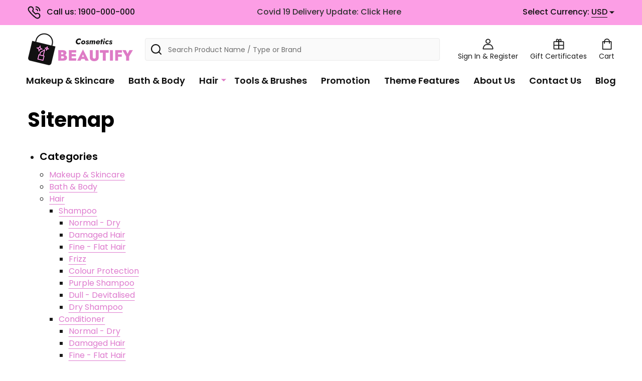

--- FILE ---
content_type: text/html; charset=UTF-8
request_url: https://beautify-cosmetics-demo.mybigcommerce.com/sitemap/categories
body_size: 11914
content:

<!DOCTYPE html>
<html class="no-js" lang="en">
        <head>
        <title>Sitemap - Categories - Beautify Cosmetics</title>
        <link rel="dns-prefetch preconnect" href="https://cdn11.bigcommerce.com/s-3gri24oh2r" crossorigin><link rel="dns-prefetch preconnect" href="https://fonts.googleapis.com/" crossorigin><link rel="dns-prefetch preconnect" href="https://fonts.gstatic.com/" crossorigin>
        <meta name='platform' content='bigcommerce.stencil' />
        
         

        <link href="https://cdn11.bigcommerce.com/r-eb1acd4712f55bb9342ee2ea8f1960d99c4d142b/img/bc_favicon.ico" rel="shortcut icon">
        <meta name="viewport" content="width=device-width, initial-scale=1">

        <script nonce="">
            document.documentElement.className = document.documentElement.className.replace('no-js', 'js');
        </script>

        <script nonce="">
    function browserSupportsAllFeatures() {
        return window.Promise
            && window.fetch
            && window.URL
            && window.URLSearchParams
            && window.WeakMap
            // object-fit support
            && ('objectFit' in document.documentElement.style);
    }

    function loadScript(src) {
        var js = document.createElement('script');
        js.nonce = '';
        js.src = src;
        js.onerror = function () {
            console.error('Failed to load polyfill script ' + src);
        };
        document.head.appendChild(js);
    }

    if (!browserSupportsAllFeatures()) {
        loadScript('https://cdn11.bigcommerce.com/s-3gri24oh2r/stencil/ebea9c90-bca9-013d-06d6-62d41684522d/dist/theme-bundle.polyfills.js');
    }
</script>
<!-- preload polyfill -->
<script nonce="">!function(n){"use strict";n.loadCSS||(n.loadCSS=function(){});var o=loadCSS.relpreload={};if(o.support=function(){var e;try{e=n.document.createElement("link").relList.supports("preload")}catch(t){e=!1}return function(){return e}}(),o.bindMediaToggle=function(t){var e=t.media||"all";function a(){t.addEventListener?t.removeEventListener("load",a):t.attachEvent&&t.detachEvent("onload",a),t.setAttribute("onload",null),t.media=e}t.addEventListener?t.addEventListener("load",a):t.attachEvent&&t.attachEvent("onload",a),setTimeout(function(){t.rel="stylesheet",t.media="only x"}),setTimeout(a,3e3)},o.poly=function(){if(!o.support())for(var t=n.document.getElementsByTagName("link"),e=0;e<t.length;e++){var a=t[e];"preload"!==a.rel||"style"!==a.getAttribute("as")||a.getAttribute("data-loadcss")||(a.setAttribute("data-loadcss",!0),o.bindMediaToggle(a))}},!o.support()){o.poly();var t=n.setInterval(o.poly,500);n.addEventListener?n.addEventListener("load",function(){o.poly(),n.clearInterval(t)}):n.attachEvent&&n.attachEvent("onload",function(){o.poly(),n.clearInterval(t)})}"undefined"!=typeof exports?exports.loadCSS=loadCSS:n.loadCSS=loadCSS}("undefined"!=typeof global?global:this);</script>
        <script nonce="">window.consentManagerTranslations = `{"locale":"en","locales":{"consent_manager.data_collection_warning":"en","consent_manager.accept_all_cookies":"en","consent_manager.gdpr_settings":"en","consent_manager.data_collection_preferences":"en","consent_manager.manage_data_collection_preferences":"en","consent_manager.use_data_by_cookies":"en","consent_manager.data_categories_table":"en","consent_manager.allow":"en","consent_manager.accept":"en","consent_manager.deny":"en","consent_manager.dismiss":"en","consent_manager.reject_all":"en","consent_manager.category":"en","consent_manager.purpose":"en","consent_manager.functional_category":"en","consent_manager.functional_purpose":"en","consent_manager.analytics_category":"en","consent_manager.analytics_purpose":"en","consent_manager.targeting_category":"en","consent_manager.advertising_category":"en","consent_manager.advertising_purpose":"en","consent_manager.essential_category":"en","consent_manager.esential_purpose":"en","consent_manager.yes":"en","consent_manager.no":"en","consent_manager.not_available":"en","consent_manager.cancel":"en","consent_manager.save":"en","consent_manager.back_to_preferences":"en","consent_manager.close_without_changes":"en","consent_manager.unsaved_changes":"en","consent_manager.by_using":"en","consent_manager.agree_on_data_collection":"en","consent_manager.change_preferences":"en","consent_manager.cancel_dialog_title":"en","consent_manager.privacy_policy":"en","consent_manager.allow_category_tracking":"en","consent_manager.disallow_category_tracking":"en"},"translations":{"consent_manager.data_collection_warning":"We use cookies (and other similar technologies) to collect data to improve your shopping experience.","consent_manager.accept_all_cookies":"Accept All Cookies","consent_manager.gdpr_settings":"Settings","consent_manager.data_collection_preferences":"Website Data Collection Preferences","consent_manager.manage_data_collection_preferences":"Manage Website Data Collection Preferences","consent_manager.use_data_by_cookies":" uses data collected by cookies and JavaScript libraries to improve your shopping experience.","consent_manager.data_categories_table":"The table below outlines how we use this data by category. To opt out of a category of data collection, select 'No' and save your preferences.","consent_manager.allow":"Allow","consent_manager.accept":"Accept","consent_manager.deny":"Deny","consent_manager.dismiss":"Dismiss","consent_manager.reject_all":"Reject all","consent_manager.category":"Category","consent_manager.purpose":"Purpose","consent_manager.functional_category":"Functional","consent_manager.functional_purpose":"Enables enhanced functionality, such as videos and live chat. If you do not allow these, then some or all of these functions may not work properly.","consent_manager.analytics_category":"Analytics","consent_manager.analytics_purpose":"Provide statistical information on site usage, e.g., web analytics so we can improve this website over time.","consent_manager.targeting_category":"Targeting","consent_manager.advertising_category":"Advertising","consent_manager.advertising_purpose":"Used to create profiles or personalize content to enhance your shopping experience.","consent_manager.essential_category":"Essential","consent_manager.esential_purpose":"Essential for the site and any requested services to work, but do not perform any additional or secondary function.","consent_manager.yes":"Yes","consent_manager.no":"No","consent_manager.not_available":"N/A","consent_manager.cancel":"Cancel","consent_manager.save":"Save","consent_manager.back_to_preferences":"Back to Preferences","consent_manager.close_without_changes":"You have unsaved changes to your data collection preferences. Are you sure you want to close without saving?","consent_manager.unsaved_changes":"You have unsaved changes","consent_manager.by_using":"By using our website, you're agreeing to our","consent_manager.agree_on_data_collection":"By using our website, you're agreeing to the collection of data as described in our ","consent_manager.change_preferences":"You can change your preferences at any time","consent_manager.cancel_dialog_title":"Are you sure you want to cancel?","consent_manager.privacy_policy":"Privacy Policy","consent_manager.allow_category_tracking":"Allow [CATEGORY_NAME] tracking","consent_manager.disallow_category_tracking":"Disallow [CATEGORY_NAME] tracking"}}`;</script>

        <script nonce="">
            window.lazySizesConfig = window.lazySizesConfig || {};
            window.lazySizesConfig.loadMode = 1;
        </script>
        <script async src="https://cdn11.bigcommerce.com/s-3gri24oh2r/stencil/ebea9c90-bca9-013d-06d6-62d41684522d/dist/theme-bundle.head_async.js" nonce=""></script>

            <link href="https://fonts.googleapis.com/css?family=Poppins:600,500,400,700&display=block" rel="stylesheet">
            <script async src="https://cdn11.bigcommerce.com/s-3gri24oh2r/stencil/ebea9c90-bca9-013d-06d6-62d41684522d/dist/theme-bundle.font.js" nonce=""></script>
            <link data-stencil-stylesheet href="https://cdn11.bigcommerce.com/s-3gri24oh2r/stencil/ebea9c90-bca9-013d-06d6-62d41684522d/css/theme-790bfd70-2c89-013e-483c-6ad2d6a68903.css" rel="stylesheet">
            
<script type="text/javascript" src="https://checkout-sdk.bigcommerce.com/v1/loader.js" defer></script>
<script type="text/javascript">
var BCData = {};
</script>

<script nonce="">
(function () {
    var xmlHttp = new XMLHttpRequest();

    xmlHttp.open('POST', 'https://bes.gcp.data.bigcommerce.com/nobot');
    xmlHttp.setRequestHeader('Content-Type', 'application/json');
    xmlHttp.send('{"store_id":"1000892363","timezone_offset":"-5.0","timestamp":"2026-01-22T17:58:30.99076500Z","visit_id":"ebdbb0e4-ff1c-4d69-a109-32046477cd24","channel_id":1}');
})();
</script>

        


        
        
        
            
            
            
            
            
            
            
            
            
            
            
            
        
        <!-- snippet location htmlhead -->

         
    </head>
    <body class="csscolumns supermarket-layout--default
        supermarket-style--
        
        supermarket-pageType--sitemap
        supermarket-page--pages-sitemap
        
        
        
        
        
        
        " id="topOfPage">

        <!-- snippet location header -->

        <svg data-src="https://cdn11.bigcommerce.com/s-3gri24oh2r/stencil/ebea9c90-bca9-013d-06d6-62d41684522d/img/icon-sprite.svg" class="icons-svg-sprite"></svg>

        <header class="header" role="banner"  data-sticky-header>

    <div class="beautify__topHeader">
        <div class="container">
            <div class="_contact">
                    <a href="tel:1900-000-000"><svg class="icon"><use xlink:href="#icon-phone"></use></svg>Call us: 1900-000-000</a>
            </div>
            <div class="_announce">
                <div data-content-region="header_top_announcement--global"><div data-layout-id="696376fd-52f1-457a-9ca0-81abbd6a8194">       <div data-sub-layout-container="07c486d4-fc04-4827-8432-9b0469de7ac9" data-layout-name="Layout">
    <style data-container-styling="07c486d4-fc04-4827-8432-9b0469de7ac9">
        [data-sub-layout-container="07c486d4-fc04-4827-8432-9b0469de7ac9"] {
            box-sizing: border-box;
            display: flex;
            flex-wrap: wrap;
            z-index: 0;
            position: relative;
            padding-top: 0px;
            padding-right: 0px;
            padding-bottom: 0px;
            padding-left: 0px;
            margin-top: 0px;
            margin-right: 0px;
            margin-bottom: 0px;
            margin-left: 0px;
            border-width: px;
            border-style: ;
            border-color: ;
        }

        [data-sub-layout-container="07c486d4-fc04-4827-8432-9b0469de7ac9"]:after {
            display: block;
            position: absolute;
            top: 0;
            left: 0;
            bottom: 0;
            right: 0;
            background-size: cover;
            z-index: ;
        }
    </style>

    <div data-sub-layout="3eb516a5-7d94-4e65-8a23-7b3726b409c7">
        <style data-column-styling="3eb516a5-7d94-4e65-8a23-7b3726b409c7">
            [data-sub-layout="3eb516a5-7d94-4e65-8a23-7b3726b409c7"] {
                display: flex;
                flex-direction: column;
                box-sizing: border-box;
                flex-basis: 100%;
                max-width: 100%;
                z-index: 0;
                position: relative;
                padding-top: 0px;
                padding-right: 0px;
                padding-bottom: 0px;
                padding-left: 0px;
                margin-top: 0px;
                margin-right: 0px;
                margin-bottom: 0px;
                margin-left: 0px;
                border-width: px;
                border-style: ;
                border-color: ;
                justify-content: center;
            }
            [data-sub-layout="3eb516a5-7d94-4e65-8a23-7b3726b409c7"]:after {
                display: block;
                position: absolute;
                top: 0;
                left: 0;
                bottom: 0;
                right: 0;
                background-size: cover;
                z-index: ;
            }
            @media only screen and (max-width: 700px) {
                [data-sub-layout="3eb516a5-7d94-4e65-8a23-7b3726b409c7"] {
                    flex-basis: 100%;
                    max-width: 100%;
                }
            }
        </style>
        <div data-widget-id="b0bc11d1-9dbd-41d0-9a0a-302c158b0b30" data-placement-id="be94ab9c-dc2c-4be2-84e9-6aad6737c51f" data-placement-status="ACTIVE"><style>
    .sd-simple-text-b0bc11d1-9dbd-41d0-9a0a-302c158b0b30 {
      padding-top: 0px;
      padding-right: 0px;
      padding-bottom: 0px;
      padding-left: 0px;

      margin-top: 0px;
      margin-right: 0px;
      margin-bottom: 0px;
      margin-left: 0px;

    }

    .sd-simple-text-b0bc11d1-9dbd-41d0-9a0a-302c158b0b30 * {
      margin: 0;
      padding: 0;

        color: #333333;
        font-family: inherit;
        font-weight: 500;
        font-size: 16px;
        min-height: 16px;

    }

    .sd-simple-text-b0bc11d1-9dbd-41d0-9a0a-302c158b0b30 {
        text-align: center;
    }

    #sd-simple-text-editable-b0bc11d1-9dbd-41d0-9a0a-302c158b0b30 {
      min-width: 14px;
      line-height: 1.5;
      display: inline-block;
    }

    #sd-simple-text-editable-b0bc11d1-9dbd-41d0-9a0a-302c158b0b30[data-edit-mode="true"]:hover,
    #sd-simple-text-editable-b0bc11d1-9dbd-41d0-9a0a-302c158b0b30[data-edit-mode="true"]:active,
    #sd-simple-text-editable-b0bc11d1-9dbd-41d0-9a0a-302c158b0b30[data-edit-mode="true"]:focus {
      outline: 1px dashed #3C64F4;
    }

    #sd-simple-text-editable-b0bc11d1-9dbd-41d0-9a0a-302c158b0b30 strong,
    #sd-simple-text-editable-b0bc11d1-9dbd-41d0-9a0a-302c158b0b30 strong * {
      font-weight: bold;
    }

    #sd-simple-text-editable-b0bc11d1-9dbd-41d0-9a0a-302c158b0b30 a {
      color: inherit;
    }

    @supports (color: color-mix(in srgb, #000 50%, #fff 50%)) {
      #sd-simple-text-editable-b0bc11d1-9dbd-41d0-9a0a-302c158b0b30 a:hover,
      #sd-simple-text-editable-b0bc11d1-9dbd-41d0-9a0a-302c158b0b30 a:active,
      #sd-simple-text-editable-b0bc11d1-9dbd-41d0-9a0a-302c158b0b30 a:focus {
        color: color-mix(in srgb, currentColor 68%, white 32%);
      }
    }

    @supports not (color: color-mix(in srgb, #000 50%, #fff 50%)) {
      #sd-simple-text-editable-b0bc11d1-9dbd-41d0-9a0a-302c158b0b30 a:hover,
      #sd-simple-text-editable-b0bc11d1-9dbd-41d0-9a0a-302c158b0b30 a:active,
      #sd-simple-text-editable-b0bc11d1-9dbd-41d0-9a0a-302c158b0b30 a:focus {
        filter: brightness(2);
      }
    }
</style>

<div class="sd-simple-text-b0bc11d1-9dbd-41d0-9a0a-302c158b0b30 ">
  <div id="sd-simple-text-editable-b0bc11d1-9dbd-41d0-9a0a-302c158b0b30" data-edit-mode="">
    Covid 19 Delivery Update: <a href="#">Click Here</a>
  </div>
</div>

</div>
    </div>
</div>

</div></div>
            </div>
            <div class="_user">
                    <div class="_currency">
                        <a href="#" data-dropdown="topHeader-currency" aria-controls="topHeader-currency" aria-expanded="false">
                            <span class='_label'>Select Currency:&nbsp;</span><span class='_value'>USD</span> <svg class="icon"><use xlink:href="#icon-caret-down"></use></svg>
                        </a>
                        <div class="dropdown-menu" id="topHeader-currency" data-dropdown-content aria-hidden="true" tabindex="-1">
                            <ul>
                                <li>
                                    <a href="https://beautify-cosmetics-demo.mybigcommerce.com/sitemap/categories?setCurrencyId=1">
                                            <strong>US Dollar (USD)</strong>
                                    </a>
                                </li>
                                <li>
                                    <a href="https://beautify-cosmetics-demo.mybigcommerce.com/sitemap/categories?setCurrencyId=2">
                                            Euro (EUR)
                                    </a>
                                </li>
                                <li>
                                    <a href="https://beautify-cosmetics-demo.mybigcommerce.com/sitemap/categories?setCurrencyId=3">
                                            Vietnamese Dong (VND)
                                    </a>
                                </li>
                                <li>
                                    <a href="https://beautify-cosmetics-demo.mybigcommerce.com/sitemap/categories?setCurrencyId=4">
                                            British Pound (GBP)
                                    </a>
                                </li>
                            </ul>
                        </div>
                    </div>
            </div>
        </div>
    </div>
    <div class="beautify__mainHeader _hasImg _left">
        <div class="container">
                <div class="header-logo _isImg">
                    <a href="https://beautify-cosmetics-demo.mybigcommerce.com/" data-instantload='{"page":"home"}'>
            <div class="header-logo-image-container">
                <img class="header-logo-image" src="https://cdn11.bigcommerce.com/s-3gri24oh2r/images/stencil/210x65/beautify-cosmetic-logo_1611027738__61286.original.png" srcset="https://cdn11.bigcommerce.com/s-3gri24oh2r/images/stencil/210x65/beautify-cosmetic-logo_1611027738__61286.original.png 1x, https://cdn11.bigcommerce.com/s-3gri24oh2r/images/stencil/420w/beautify-cosmetic-logo_1611027738__61286.original.png 2x" alt="Beautify Fascinating Demo" title="Beautify Fascinating Demo">
            </div>
</a>
                </div>

            <ul class="navUser-section">
                <li class="navUser-item navUser-item--phone">
                    <a class="navUser-action" href="tel:1900-000-000" title="Call us: 1900-000-000">
                        <svg class="icon"><use xlink:href="#icon-phone" /></svg>
                        <span class="_label">Call us: 1900-000-000</span>
                    </a>
                </li>

                <li class="navUser-item navUser-item--account">
                        <a class="navUser-action" href="/login.php" title="Sign In&amp; Register">
                            <svg class="icon"><use xlink:href="#icon-account" /></svg>
                            <span class="_label">
                                Sign In
                                    &amp; Register
                            </span>
                        </a>
                </li>
            
            
                <li class="navUser-item navUser-item--compare">
                    <a class="navUser-action navUser-action--compare" href="/compare" title="Compare" data-compare-nav>
                        <svg class="icon"><use xlink:href="#icon-compare" /></svg>
                        <span class="_label">Compare <span class="countPill countPill--positive countPill--alt"></span></span>
                        
                    </a>
                </li>
                
                    <li class="navUser-item navUser-item--giftCert">
                        <a class="navUser-action navUser-action--giftCert" href="/giftcertificates.php" title="Gift Certificates">
                            <svg class="icon"><use xlink:href="#icon-gift" /></svg>
                            <span class="_label">Gift Certificates</span>
                        </a>
                    </li>

                <li class="navUser-item navUser-item--recentlyViewed">
                    <a class="navUser-action navUser-action--recentlyViewed" href="#recently-viewed" data-dropdown="recently-viewed-dropdown" data-options="align:right" title="Recently Viewed" style="display:none">
                        <svg class="icon"><use xlink:href="#icon-recent-list" /></svg>
                        <span class="_label">Recently Viewed</span>
                    </a>
                    <div class="dropdown-menu" id="recently-viewed-dropdown" data-dropdown-content aria-hidden="true"></div>
                </li>
            
                <li class="navUser-item navUser-item--cart">
                    <a
                        class="navUser-action navUser-action--cart"
                        data-cart-preview
                        data-dropdown="cart-preview-dropdown"
                        data-options="align:right"
                        href="/cart.php"
                        title="Cart">
                        <svg class="icon"><use xlink:href="#icon-cart" /></svg>
                        <span class="_label">Cart</span> <span class="countPill cart-quantity"></span>
                    </a>
                    <div class="dropdown-menu" id="cart-preview-dropdown" data-dropdown-content aria-hidden="true"></div>
                </li>
            </ul>

            <div class="_searchBar">
                <a href="#" class="mobileMenu-toggle" data-mobile-menu-toggle="menu">
                    <span class="mobileMenu-toggleIcon"><span class="_icon"></span></span>
                    <span class="_label">Menu</span>
                </a>
                <div class="beautify__quickSearch is-open" data-prevent-quick-search-close>
    <!-- snippet location forms_search -->
    <form class="form" action="/search.php">
        <fieldset class="form-fieldset">
            <div class="form-field">
                <label class="is-srOnly" for="search_query">Search</label>
                <div class="form-prefixPostfix">
                    <input class="form-input" data-search-quick name="search_query" id="search_query" data-error-message="Search field cannot be empty." placeholder="Search Product Name / Type or Brand" autocomplete="off">
                    <button type="button" class="button _close" data-quick-search-close><svg class="icon"><use xlink:href="#icon-close"></use></svg><span class="sr-only">Close</span></button>
                    <svg class="icon _searchIcon"><use xlink:href="#icon-bs-search"></use></svg>
                </div>
            </div>
        </fieldset>
    </form>
</div>
            </div>

        </div>
    </div>

    <div class="navPages-container-overlay"></div>
    <div class="navPages-container" id="menu" data-menu>
        <div class="navPages-container-header">
            <span class="_heading">Menu</span>
            <a href="#" class="mobileMenu-toggle" data-mobile-menu-toggle="menu" title="Close"><span class="mobileMenu-toggleIcon"><span class="_icon"></span></span></a>
        </div>
        <div class="container" id="bf-fix-menu-mobile">
            <nav class="navPages">

        <ul class="beautify__welcome">
            <li class="_item">
                <a class="_action" href="/login.php">Sign In</a>
                    <a class="_action" href="/login.php?action=create_account">Register</a>
            </li>
        </ul>


    <ul class="navPages-list">
                    <li class="navPages-item">
                        <a class="navPages-action" href="https://beautify-cosmetics-demo.mybigcommerce.com/makeup-skincare/" data-instantload >Makeup &amp; Skincare</a>
                    </li>
                    <li class="navPages-item">
                        <a class="navPages-action" href="https://beautify-cosmetics-demo.mybigcommerce.com/bath-body/" data-instantload >Bath &amp; Body</a>
                    </li>
                    <li class="navPages-item">
                        <a class="navPages-action-toggle" href="#"
    data-collapsible="navPages-93">
    <span class="_more">More <svg class="icon"><use xlink:href="#icon-add"></use></svg></span>
    <span class="_less">Less <svg class="icon"><use xlink:href="#icon-remove"></use></svg></span>
</a>
<a class="navPages-action has-subMenu " href="https://beautify-cosmetics-demo.mybigcommerce.com/hair/"
    href="https://beautify-cosmetics-demo.mybigcommerce.com/hair/"
    data-instantload
    
>Hair</a>
<a class="navPages-action-toggle-desktop" href="#" data-collapsible="navPages-93" title="More"><svg class="icon"><use xlink:href="#icon-caret-down"></use></svg></a>
<div class="navPage-subMenu
    " id="navPages-93">
    <ul class="navPage-subMenu-list">
            <!-- 0 -->
            <li class="navPage-subMenu-item">
                    <a class="navPages-action-toggle" href="#"
                        data-collapsible="navPages-94">
                        <span class="_more">More <svg class="icon"><use xlink:href="#icon-add"></use></svg></span>
                        <span class="_less">Less <svg class="icon"><use xlink:href="#icon-remove"></use></svg></span>
                    </a>
                    <a
                        class="navPage-subMenu-action has-subMenu"
                        href="https://beautify-cosmetics-demo.mybigcommerce.com/hair/shampoo/"
                        data-instantload
                        
                    >Shampoo</a>
                    <a class="navPages-action-toggle-desktop" href="#" data-collapsible="navPages-94" title="More"><svg class="icon"><use xlink:href="#icon-caret-down"></use></svg></a>
                    <ul class="navPage-childList" id="navPages-94">
                            <!-- 1 -->
                            <li class="navPage-childList-item">
                                    <a class="navPage-childList-action" data-instantload href="https://beautify-cosmetics-demo.mybigcommerce.com/hair/shampoo/normal-dry/" >Normal - Dry</a>
                            </li>
                            <!-- 2 -->
                            <li class="navPage-childList-item">
                                    <a class="navPage-childList-action" data-instantload href="https://beautify-cosmetics-demo.mybigcommerce.com/hair/shampoo/damaged-hair/" >Damaged Hair</a>
                            </li>
                            <!-- 3 -->
                            <li class="navPage-childList-item">
                                    <a class="navPage-childList-action" data-instantload href="https://beautify-cosmetics-demo.mybigcommerce.com/hair/shampoo/fine-flat-hair/" >Fine - Flat Hair</a>
                            </li>
                            <!-- 4 -->
                            <li class="navPage-childList-item">
                                    <a class="navPage-childList-action" data-instantload href="https://beautify-cosmetics-demo.mybigcommerce.com/hair/shampoo/frizz/" >Frizz</a>
                            </li>
                            <!-- 5 -->
                            <li class="navPage-childList-item">
                                    <a class="navPage-childList-action" data-instantload href="https://beautify-cosmetics-demo.mybigcommerce.com/hair/shampoo/colour-protection/" >Colour Protection</a>
                            </li>
                            <!-- 6 -->
                            <li class="navPage-childList-item">
                                    <a class="navPage-childList-action" data-instantload href="https://beautify-cosmetics-demo.mybigcommerce.com/hair/shampoo/purple-shampoo/" >Purple Shampoo</a>
                            </li>
                            <!-- 7 -->
                            <li class="navPage-childList-item">
                                    <a class="navPage-childList-action" data-instantload href="https://beautify-cosmetics-demo.mybigcommerce.com/hair/shampoo/dull-devitalised/" >Dull - Devitalised</a>
                            </li>
                            <!-- 8 -->
                            <li class="navPage-childList-item">
                                    <a class="navPage-childList-action" data-instantload href="https://beautify-cosmetics-demo.mybigcommerce.com/hair/shampoo/dry-shampoo/" >Dry Shampoo</a>
                            </li>
                    </ul>
            </li>
            <!-- 9 -->
            <li class="navPage-subMenu-item">
                    <a class="navPages-action-toggle" href="#"
                        data-collapsible="navPages-103">
                        <span class="_more">More <svg class="icon"><use xlink:href="#icon-add"></use></svg></span>
                        <span class="_less">Less <svg class="icon"><use xlink:href="#icon-remove"></use></svg></span>
                    </a>
                    <a
                        class="navPage-subMenu-action has-subMenu"
                        href="https://beautify-cosmetics-demo.mybigcommerce.com/hair/conditioner/"
                        data-instantload
                        
                    >Conditioner</a>
                    <a class="navPages-action-toggle-desktop" href="#" data-collapsible="navPages-103" title="More"><svg class="icon"><use xlink:href="#icon-caret-down"></use></svg></a>
                    <ul class="navPage-childList" id="navPages-103">
                            <!-- 10 -->
                            <li class="navPage-childList-item">
                                    <a class="navPage-childList-action" data-instantload href="https://beautify-cosmetics-demo.mybigcommerce.com/hair/conditioner/normal-dry/" >Normal - Dry</a>
                            </li>
                            <!-- 11 -->
                            <li class="navPage-childList-item">
                                    <a class="navPage-childList-action" data-instantload href="https://beautify-cosmetics-demo.mybigcommerce.com/hair/conditioner/damaged-hair/" >Damaged Hair</a>
                            </li>
                            <!-- 12 -->
                            <li class="navPage-childList-item">
                                    <a class="navPage-childList-action" data-instantload href="https://beautify-cosmetics-demo.mybigcommerce.com/hair/conditioner/fine-flat-hair/" >Fine - Flat Hair</a>
                            </li>
                            <!-- 13 -->
                            <li class="navPage-childList-item">
                                    <a class="navPage-childList-action" data-instantload href="https://beautify-cosmetics-demo.mybigcommerce.com/hair/conditioner/frizz/" >Frizz</a>
                            </li>
                            <!-- 14 -->
                            <li class="navPage-childList-item">
                                    <a class="navPage-childList-action" data-instantload href="https://beautify-cosmetics-demo.mybigcommerce.com/hair/conditioner/colour-protection/" >Colour Protection</a>
                            </li>
                            <!-- 15 -->
                            <li class="navPage-childList-item">
                                    <a class="navPage-childList-action" data-instantload href="https://beautify-cosmetics-demo.mybigcommerce.com/hair/conditioner/dull-devitalised/" >Dull - Devitalised</a>
                            </li>
                    </ul>
            </li>
            <!-- 16 -->
            <li class="navPage-subMenu-item">
                    <a class="navPages-action-toggle" href="#"
                        data-collapsible="navPages-110">
                        <span class="_more">More <svg class="icon"><use xlink:href="#icon-add"></use></svg></span>
                        <span class="_less">Less <svg class="icon"><use xlink:href="#icon-remove"></use></svg></span>
                    </a>
                    <a
                        class="navPage-subMenu-action has-subMenu"
                        href="https://beautify-cosmetics-demo.mybigcommerce.com/hair/masks/"
                        data-instantload
                        
                    >Masks</a>
                    <a class="navPages-action-toggle-desktop" href="#" data-collapsible="navPages-110" title="More"><svg class="icon"><use xlink:href="#icon-caret-down"></use></svg></a>
                    <ul class="navPage-childList" id="navPages-110">
                            <!-- 17 -->
                            <li class="navPage-childList-item">
                                    <a class="navPage-childList-action" data-instantload href="https://beautify-cosmetics-demo.mybigcommerce.com/hair/masks/normal-dry/" >Normal - Dry</a>
                            </li>
                            <!-- 18 -->
                            <li class="navPage-childList-item">
                                    <a class="navPage-childList-action" data-instantload href="https://beautify-cosmetics-demo.mybigcommerce.com/hair/masks/damaged-hair/" >Damaged Hair</a>
                            </li>
                            <!-- 19 -->
                            <li class="navPage-childList-item">
                                    <a class="navPage-childList-action" data-instantload href="https://beautify-cosmetics-demo.mybigcommerce.com/hair/masks/fine-flat-hair/" >Fine - Flat Hair</a>
                            </li>
                            <!-- 20 -->
                            <li class="navPage-childList-item">
                                    <a class="navPage-childList-action" data-instantload href="https://beautify-cosmetics-demo.mybigcommerce.com/hair/masks/frizz/" >Frizz</a>
                            </li>
                            <!-- 21 -->
                            <li class="navPage-childList-item">
                                    <a class="navPage-childList-action" data-instantload href="https://beautify-cosmetics-demo.mybigcommerce.com/hair/masks/colour-protection/" >Colour Protection</a>
                            </li>
                    </ul>
            </li>
            <!-- 22 -->
            <li class="navPage-subMenu-item">
                    <a class="navPage-subMenu-action" href="https://beautify-cosmetics-demo.mybigcommerce.com/hair/gift-sets-supersizes/" data-instantload >Gift Sets &amp; Supersizes</a>
            </li>
            <!-- 23 -->
            <li class="navPage-subMenu-item">
                    <a class="navPage-subMenu-action" href="https://beautify-cosmetics-demo.mybigcommerce.com/hair/treatments/" data-instantload >Treatments</a>
            </li>
            <!-- 24 -->
            <li class="navPage-subMenu-item">
                    <a class="navPage-subMenu-action" href="https://beautify-cosmetics-demo.mybigcommerce.com/hair/hair-oils-serums/" data-instantload >Hair Oils &amp; Serums</a>
            </li>
            <!-- 25 -->
            <li class="navPage-subMenu-item">
                    <a class="navPage-subMenu-action" href="https://beautify-cosmetics-demo.mybigcommerce.com/hair/hair-loss-thinning/" data-instantload >Hair Loss &amp; Thinning</a>
            </li>
            <!-- 26 -->
            <li class="navPage-subMenu-item">
                    <a class="navPage-subMenu-action" href="https://beautify-cosmetics-demo.mybigcommerce.com/hair/anti-dandruff-scalp-care/" data-instantload >Anti Dandruff &amp; Scalp Care</a>
            </li>
            <!-- 27 -->
            <li class="navPage-subMenu-item">
                    <a class="navPage-subMenu-action" href="https://beautify-cosmetics-demo.mybigcommerce.com/hair/styling/" data-instantload >Styling</a>
            </li>
            <!-- 28 -->
            <li class="navPage-subMenu-item">
                    <a class="navPage-subMenu-action" href="https://beautify-cosmetics-demo.mybigcommerce.com/hair/root-coverup/" data-instantload >Root Coverup</a>
            </li>
            <!-- 29 -->
            <li class="navPage-subMenu-item">
                    <a class="navPage-subMenu-action" href="https://beautify-cosmetics-demo.mybigcommerce.com/hair/sulphate-free-haircare/" data-instantload >Sulphate Free Haircare</a>
            </li>
            <!-- 30 -->
            <li class="navPage-subMenu-item">
                    <a class="navPage-subMenu-action" href="https://beautify-cosmetics-demo.mybigcommerce.com/hair/hair-brushes-accessories/" data-instantload >Hair Brushes &amp; Accessories</a>
            </li>
            <!-- 31 -->
            <li class="navPage-subMenu-item">
                    <a class="navPage-subMenu-action" href="https://beautify-cosmetics-demo.mybigcommerce.com/hair/vegan/" data-instantload >Vegan</a>
            </li>
            <!-- 32 -->
            <li class="navPage-subMenu-item">
                    <a class="navPage-subMenu-action" href="https://beautify-cosmetics-demo.mybigcommerce.com/hair/mens-range/" data-instantload >Men&#x27;s Range</a>
            </li>
    </ul>
</div>
                    </li>
                    <li class="navPages-item">
                        <a class="navPages-action" href="https://beautify-cosmetics-demo.mybigcommerce.com/tools-brushes/" data-instantload >Tools &amp; Brushes</a>
                    </li>
                    <li class="navPages-item">
                        <a class="navPages-action" href="https://beautify-cosmetics-demo.mybigcommerce.com/promotion/" data-instantload >Promotion</a>
                    </li>
    
            
                <li class="navPages-item navPages-item--page">
                    <a class="navPages-action" href="https://beautify-cosmetics-demo.mybigcommerce.com/theme-features/" data-instantload data-current-category>Theme Features</a>
                </li>
                <li class="navPages-item navPages-item--page">
                    <a class="navPages-action" href="https://beautify-cosmetics-demo.mybigcommerce.com/about-us/" data-instantload data-current-category>About Us</a>
                </li>
                <li class="navPages-item navPages-item--page">
                    <a class="navPages-action" href="https://beautify-cosmetics-demo.mybigcommerce.com/contact-us/" data-instantload data-current-category>Contact Us</a>
                </li>
                <li class="navPages-item navPages-item--page">
                    <a class="navPages-action" href="https://beautify-cosmetics-demo.mybigcommerce.com/blog/" data-instantload data-current-category>Blog</a>
                </li>
    </ul>

    <ul class="navPages-list navPages-list--user">
            <li class="navPages-item">
                <a class="navPages-action has-subMenu" href="#" data-collapsible="navPages-currency" aria-controls="navPages-currency" aria-expanded="false">
                    <span class='_label'>Select Currency:&nbsp;</span><span class='_value'>USD</span> <svg class="icon"><use xmlns:xlink="http://www.w3.org/1999/xlink" xlink:href="#icon-bs-arrow"></use></svg>
                </a>
                <div class="navPage-subMenu" id="navPages-currency" aria-hidden="true" tabindex="-1">
                    <ul class="navPage-subMenu-list">
                        <li class="navPage-subMenu-item">
                            <a class="navPage-subMenu-action navPages-action" href="https://beautify-cosmetics-demo.mybigcommerce.com/sitemap/categories?setCurrencyId=1">
                                    <strong>US Dollar</strong>
                            </a>
                        </li>
                        <li class="navPage-subMenu-item">
                            <a class="navPage-subMenu-action navPages-action" href="https://beautify-cosmetics-demo.mybigcommerce.com/sitemap/categories?setCurrencyId=2">
                                    Euro
                            </a>
                        </li>
                        <li class="navPage-subMenu-item">
                            <a class="navPage-subMenu-action navPages-action" href="https://beautify-cosmetics-demo.mybigcommerce.com/sitemap/categories?setCurrencyId=3">
                                    Vietnamese Dong
                            </a>
                        </li>
                        <li class="navPage-subMenu-item">
                            <a class="navPage-subMenu-action navPages-action" href="https://beautify-cosmetics-demo.mybigcommerce.com/sitemap/categories?setCurrencyId=4">
                                    British Pound
                            </a>
                        </li>
                    </ul>
                </div>
            </li>
            <li class="navPages-item">
                <a class="navPages-action" href="/giftcertificates.php">Gift Certificates</a>
            </li>
        <li class="navPages-item navPages-item--cart">
            <a
                class="navPages-action navPages-action--cart"
                data-cart-preview
                data-dropdown="cart-preview-dropdown"
                data-options="align:right"
                href="/cart.php"
                title="Cart">
                <svg class="icon"><use xlink:href="#icon-ih-bag-menu" /></svg>
                <span class="navPages-item-cartLabel">Cart</span> <span class="countPill cart-quantity"></span>
            </a>
            <div class="dropdown-menu" id="cart-preview-dropdown" data-dropdown-content aria-hidden="true"></div>
        </li>
    </ul>
</nav>
        </div>
    </div>

    <div data-content-region="header_navigation_bottom--global"></div>
</header>

<div class="dropdown dropdown--quickSearch" id="quickSearch" aria-hidden="true" tabindex="-1" data-prevent-quick-search-close>
    <div class="container">
        <section class="quickSearchResults" data-bind="html: results"></section>
    </div>
</div>
<div class="papathemes-overlay"></div>

<div data-content-region="header_bottom--global"></div>
<div data-content-region="header_bottom"></div>
        <div class="body" data-currency-code="USD">
     
    <div class="container">
        
<main class="page page--noBreadcrumbs">


    <div class="page-content">
        <div class="page-content-header">
            <h1 class="page-heading">Sitemap</h1>
        </div>
        <div class="page-content-body">
            <ul>
                <li>
                    <h3>Categories</h3>
                    <ul>
                        <li>
                            <a href="https://beautify-cosmetics-demo.mybigcommerce.com/makeup-skincare/">Makeup &amp; Skincare</a>
                        </li>
                        <li>
                            <a href="https://beautify-cosmetics-demo.mybigcommerce.com/bath-body/">Bath &amp; Body</a>
                        </li>
                        <li>
                            <a href="https://beautify-cosmetics-demo.mybigcommerce.com/hair/">Hair</a>
                                <ul>
                                    <li>
    <a href="https://beautify-cosmetics-demo.mybigcommerce.com/hair/shampoo/">Shampoo</a>
        <ul>
                <li>
    <a href="https://beautify-cosmetics-demo.mybigcommerce.com/hair/shampoo/normal-dry/">Normal - Dry</a>
</li>
                <li>
    <a href="https://beautify-cosmetics-demo.mybigcommerce.com/hair/shampoo/damaged-hair/">Damaged Hair</a>
</li>
                <li>
    <a href="https://beautify-cosmetics-demo.mybigcommerce.com/hair/shampoo/fine-flat-hair/">Fine - Flat Hair</a>
</li>
                <li>
    <a href="https://beautify-cosmetics-demo.mybigcommerce.com/hair/shampoo/frizz/">Frizz</a>
</li>
                <li>
    <a href="https://beautify-cosmetics-demo.mybigcommerce.com/hair/shampoo/colour-protection/">Colour Protection</a>
</li>
                <li>
    <a href="https://beautify-cosmetics-demo.mybigcommerce.com/hair/shampoo/purple-shampoo/">Purple Shampoo</a>
</li>
                <li>
    <a href="https://beautify-cosmetics-demo.mybigcommerce.com/hair/shampoo/dull-devitalised/">Dull - Devitalised</a>
</li>
                <li>
    <a href="https://beautify-cosmetics-demo.mybigcommerce.com/hair/shampoo/dry-shampoo/">Dry Shampoo</a>
</li>
        </ul>
</li>
                                    <li>
    <a href="https://beautify-cosmetics-demo.mybigcommerce.com/hair/conditioner/">Conditioner</a>
        <ul>
                <li>
    <a href="https://beautify-cosmetics-demo.mybigcommerce.com/hair/conditioner/normal-dry/">Normal - Dry</a>
</li>
                <li>
    <a href="https://beautify-cosmetics-demo.mybigcommerce.com/hair/conditioner/damaged-hair/">Damaged Hair</a>
</li>
                <li>
    <a href="https://beautify-cosmetics-demo.mybigcommerce.com/hair/conditioner/fine-flat-hair/">Fine - Flat Hair</a>
</li>
                <li>
    <a href="https://beautify-cosmetics-demo.mybigcommerce.com/hair/conditioner/frizz/">Frizz</a>
</li>
                <li>
    <a href="https://beautify-cosmetics-demo.mybigcommerce.com/hair/conditioner/colour-protection/">Colour Protection</a>
</li>
                <li>
    <a href="https://beautify-cosmetics-demo.mybigcommerce.com/hair/conditioner/dull-devitalised/">Dull - Devitalised</a>
</li>
        </ul>
</li>
                                    <li>
    <a href="https://beautify-cosmetics-demo.mybigcommerce.com/hair/masks/">Masks</a>
        <ul>
                <li>
    <a href="https://beautify-cosmetics-demo.mybigcommerce.com/hair/masks/normal-dry/">Normal - Dry</a>
</li>
                <li>
    <a href="https://beautify-cosmetics-demo.mybigcommerce.com/hair/masks/damaged-hair/">Damaged Hair</a>
</li>
                <li>
    <a href="https://beautify-cosmetics-demo.mybigcommerce.com/hair/masks/fine-flat-hair/">Fine - Flat Hair</a>
</li>
                <li>
    <a href="https://beautify-cosmetics-demo.mybigcommerce.com/hair/masks/frizz/">Frizz</a>
</li>
                <li>
    <a href="https://beautify-cosmetics-demo.mybigcommerce.com/hair/masks/colour-protection/">Colour Protection</a>
</li>
        </ul>
</li>
                                    <li>
    <a href="https://beautify-cosmetics-demo.mybigcommerce.com/hair/gift-sets-supersizes/">Gift Sets &amp; Supersizes</a>
</li>
                                    <li>
    <a href="https://beautify-cosmetics-demo.mybigcommerce.com/hair/treatments/">Treatments</a>
</li>
                                    <li>
    <a href="https://beautify-cosmetics-demo.mybigcommerce.com/hair/hair-oils-serums/">Hair Oils &amp; Serums</a>
</li>
                                    <li>
    <a href="https://beautify-cosmetics-demo.mybigcommerce.com/hair/hair-loss-thinning/">Hair Loss &amp; Thinning</a>
</li>
                                    <li>
    <a href="https://beautify-cosmetics-demo.mybigcommerce.com/hair/anti-dandruff-scalp-care/">Anti Dandruff &amp; Scalp Care</a>
</li>
                                    <li>
    <a href="https://beautify-cosmetics-demo.mybigcommerce.com/hair/styling/">Styling</a>
</li>
                                    <li>
    <a href="https://beautify-cosmetics-demo.mybigcommerce.com/hair/root-coverup/">Root Coverup</a>
</li>
                                    <li>
    <a href="https://beautify-cosmetics-demo.mybigcommerce.com/hair/sulphate-free-haircare/">Sulphate Free Haircare</a>
</li>
                                    <li>
    <a href="https://beautify-cosmetics-demo.mybigcommerce.com/hair/hair-brushes-accessories/">Hair Brushes &amp; Accessories</a>
</li>
                                    <li>
    <a href="https://beautify-cosmetics-demo.mybigcommerce.com/hair/vegan/">Vegan</a>
</li>
                                    <li>
    <a href="https://beautify-cosmetics-demo.mybigcommerce.com/hair/mens-range/">Men&#x27;s Range</a>
</li>
                                </ul>
                        </li>
                        <li>
                            <a href="https://beautify-cosmetics-demo.mybigcommerce.com/tools-brushes/">Tools &amp; Brushes</a>
                        </li>
                        <li>
                            <a href="https://beautify-cosmetics-demo.mybigcommerce.com/promotion/">Promotion</a>
                        </li>
                    </ul>
                </li>
            </ul>
        </div>
    </div>
</main>


    </div>
    <div id="modal" class="modal" data-reveal data-prevent-quick-search-close>
    <a href="#" class="modal-close" aria-label="Close" role="button">
        <svg class="icon"><use href="#icon-close" /></svg>
    </a>
    <div class="modal-content"></div>
    <div class="loadingOverlay"></div>
</div>

<div id="previewModal" class="modal modal--large" data-reveal>
    <a href="#" class="modal-close" aria-label="Close" role="button">
        <svg class="icon"><use href="#icon-close" /></svg>
    </a>
    <div class="modal-content"></div>
    <div class="loadingOverlay"></div>
</div>
    <div id="alert-modal" class="modal modal--alert modal--small" data-reveal data-prevent-quick-search-close>
    <div class="swal2-icon swal2-error swal2-icon-show"><span class="swal2-x-mark"><span class="swal2-x-mark-line-left"></span><span class="swal2-x-mark-line-right"></span></span></div>

    <div class="modal-content"></div>

    <div class="button-container"><button type="button" class="confirm button" data-reveal-close>OK</button></div>
</div>
</div>

<div class="scrollToTop">
    <a href="#topOfPage" class="button u-hiddenVisually" id="scrollToTopFloatingButton" title="Top of Page"><i class="fa fa-chevron-up"></i></a>
</div>
        

<div data-content-region="footer_before"></div>
<div data-content-region="footer_before--global"></div>

        <div class="beautify__section  beautify__newsletter">
            <img
        data-sizes="auto"
        src="[data-uri]" 
        data-src="https://cdn11.bigcommerce.com/s-3gri24oh2r/stencil/ebea9c90-bca9-013d-06d6-62d41684522d/img/beautify/cosmetic-newsletter-bg.jpg"
    class="lazyload _bgImg"
    alt="Newsletter"
    title="Newsletter"
/>
        <div class="container">
            <h2 class="page-heading">Don&#x27;t Miss Out</h2>
                    <p>Sign up to our newsletter and receive exclusive discounts and deals</p>
            <form class="form" action="/subscribe.php" method="post">
                <fieldset class="form-fieldset">
                    <input type="hidden" name="action" value="subscribe">
                    <input type="hidden" name="nl_first_name" value="bc">
                    <input type="hidden" name="check" value="1">
                    <div class="form-field">
                        <label class="form-label is-srOnly" for="nl_email">Email Address</label>
                        <input class="form-input" id="nl_email" name="nl_email" type="email" value="" placeholder="Your email address">
                        <button class="button" type="submit">Subscribe</button>
                    </div>
                </fieldset>
            </form>
        </div>
    </div>
<div data-content-region="footer_below_newsletter"></div>
<div data-content-region="footer_below_newsletter--global"></div>

<footer class="footer" role="contentinfo">
    <h2 class="is-srOnly">Footer Start</h2>
    <div class="container">
        <section class="footer-info">

                <article class="footer-info-col footer-info-col--about" data-section-type="storeInfo">
                        <h3 class="footer-info-heading">
                            <a href="https://beautify-cosmetics-demo.mybigcommerce.com/" data-instantload='{"page":"home"}'>
                                        <div class="footer-logo-image-container">
                                            <img class="footer-logo-image" src="https://cdn11.bigcommerce.com/s-3gri24oh2r/images/stencil/210x65/beautify-cosmetic-logo_1611027738__61286.original.png" srcset="https://cdn11.bigcommerce.com/s-3gri24oh2r/images/stencil/210x65/beautify-cosmetic-logo_1611027738__61286.original.png 1x, https://cdn11.bigcommerce.com/s-3gri24oh2r/images/stencil/420w/beautify-cosmetic-logo_1611027738__61286.original.png 2x" alt="Beautify Fascinating Demo" title="Beautify Fascinating Demo">
                                        </div>
                            </a>
                        </h3>
                    <div data-content-region="footer_below_logo--global"></div>

                        <ul class="footer-info-list">
                            <li><address>Acme Widgets
123 Widget Street
Acmeville, AC 12345</address></li>
                            <li><a href="tel:1900-000-000">Call us at 1900-000-000</a></li>
                        </ul>

                            <ul class="socialLinks socialLinks--alt">
                <li class="socialLinks-item">
                    <a class="icon icon--x" href="http://papathemes" target="_blank" rel="noopener" title="X">
                        <span class="aria-description--hidden">X</span>
                        <svg><use xlink:href="#icon-x" /></svg>
                    </a>
                </li>
                <li class="socialLinks-item">
                    <a class="icon icon--facebook" href="http://papathemes" target="_blank" rel="noopener" title="Facebook">
                        <span class="aria-description--hidden">Facebook</span>
                        <svg><use xlink:href="#icon-facebook" /></svg>
                    </a>
                </li>
                <li class="socialLinks-item">
                    <a class="icon icon--pinterest" href="http://papathemes" target="_blank" rel="noopener" title="Pinterest">
                        <span class="aria-description--hidden">Pinterest</span>
                        <svg><use xlink:href="#icon-pinterest" /></svg>
                    </a>
                </li>
                <li class="socialLinks-item">
                    <a class="icon icon--youtube" href="http://papathemes" target="_blank" rel="noopener" title="Youtube">
                        <span class="aria-description--hidden">Youtube</span>
                        <svg><use xlink:href="#icon-youtube" /></svg>
                    </a>
                </li>
                <li class="socialLinks-item">
                    <a class="icon icon--instagram" href="http://papathemes" target="_blank" rel="noopener" title="Instagram">
                        <span class="aria-description--hidden">Instagram</span>
                        <svg><use xlink:href="#icon-instagram" /></svg>
                    </a>
                </li>
                <li class="socialLinks-item">
                    <a class="icon icon--linkedin" href="http://papathemes" target="_blank" rel="noopener" title="Linkedin">
                        <span class="aria-description--hidden">Linkedin</span>
                        <svg><use xlink:href="#icon-linkedin" /></svg>
                    </a>
                </li>
    </ul>

                    <div data-content-region="footer_below_col1--global"></div>
                </article>


                <article class="footer-info-col" data-section-type="footer-webPages">
                    <h3 class="footer-info-heading">Navigate</h3>
                    <ul class="footer-info-list">
                                <li>
                                    <a href="https://beautify-cosmetics-demo.mybigcommerce.com/theme-features/">Theme Features</a>
                                </li>
                                <li>
                                    <a href="https://beautify-cosmetics-demo.mybigcommerce.com/about-us/">About Us</a>
                                </li>
                                <li>
                                    <a href="https://beautify-cosmetics-demo.mybigcommerce.com/contact-us/">Contact Us</a>
                                </li>
                                <li>
                                    <a href="https://beautify-cosmetics-demo.mybigcommerce.com/blog/">Blog</a>
                                </li>
                        <li>
                            <a href="/sitemap.php">Sitemap</a>
                        </li>
                    </ul>
                    <div data-content-region="footer_below_col2--global"><div data-layout-id="6b2f9713-bae1-49c0-8602-1ee4bfe16fc6">       <div data-sub-layout-container="d09f400e-64cd-43f4-9747-e7109cc6016e" data-layout-name="Layout">
    <style data-container-styling="d09f400e-64cd-43f4-9747-e7109cc6016e">
        [data-sub-layout-container="d09f400e-64cd-43f4-9747-e7109cc6016e"] {
            box-sizing: border-box;
            display: flex;
            flex-wrap: wrap;
            z-index: 0;
            position: relative;
            padding-top: 0px;
            padding-right: 0px;
            padding-bottom: 0px;
            padding-left: 0px;
            margin-top: 0px;
            margin-right: 0px;
            margin-bottom: 0px;
            margin-left: 0px;
            border-width: px;
            border-style: ;
            border-color: ;
        }

        [data-sub-layout-container="d09f400e-64cd-43f4-9747-e7109cc6016e"]:after {
            display: block;
            position: absolute;
            top: 0;
            left: 0;
            bottom: 0;
            right: 0;
            background-size: cover;
            z-index: ;
        }
    </style>

    <div data-sub-layout="ccc43263-ae79-48d7-b7ed-bba356d529a8">
        <style data-column-styling="ccc43263-ae79-48d7-b7ed-bba356d529a8">
            [data-sub-layout="ccc43263-ae79-48d7-b7ed-bba356d529a8"] {
                display: flex;
                flex-direction: column;
                box-sizing: border-box;
                flex-basis: 100%;
                max-width: 100%;
                z-index: 0;
                position: relative;
                padding-top: 0px;
                padding-right: 0px;
                padding-bottom: 0px;
                padding-left: 0px;
                margin-top: 0px;
                margin-right: 0px;
                margin-bottom: 0px;
                margin-left: 0px;
                border-width: px;
                border-style: ;
                border-color: ;
                justify-content: center;
            }
            [data-sub-layout="ccc43263-ae79-48d7-b7ed-bba356d529a8"]:after {
                display: block;
                position: absolute;
                top: 0;
                left: 0;
                bottom: 0;
                right: 0;
                background-size: cover;
                z-index: ;
            }
            @media only screen and (max-width: 700px) {
                [data-sub-layout="ccc43263-ae79-48d7-b7ed-bba356d529a8"] {
                    flex-basis: 100%;
                    max-width: 100%;
                }
            }
        </style>
        <div data-widget-id="958e9975-52d8-46bf-8adb-d2c0cd89cef8" data-placement-id="6b9afc83-04b3-489d-975c-5fff8c391d78" data-placement-status="ACTIVE"><ul class="footer-info-list">
  <li>
    <a href="/dcma-notice/">DCMA Notice</a>
  </li>
</ul>
</div>
    </div>
</div>

</div></div>
                </article>

                <article class="footer-info-col footer-info-col--brands" data-section-type="footer-brands">
                    <h3 class="footer-info-heading">Popular Brands</h3>
                    <ul class="footer-info-list">
                            <li>
                                <a href="https://beautify-cosmetics-demo.mybigcommerce.com/ikvvt/">IKVVT</a>
                            </li>
                            <li>
                                <a href="https://beautify-cosmetics-demo.mybigcommerce.com/brands/common-good/">Common Good</a>
                            </li>
                            <li>
                                <a href="https://beautify-cosmetics-demo.mybigcommerce.com/funny/">Funny</a>
                            </li>
                            <li>
                                <a href="https://beautify-cosmetics-demo.mybigcommerce.com/sevich/">Sevich</a>
                            </li>
                            <li>
                                <a href="https://beautify-cosmetics-demo.mybigcommerce.com/pure/">Pure</a>
                            </li>
                            <li>
                                <a href="https://beautify-cosmetics-demo.mybigcommerce.com/everest/">Everest</a>
                            </li>
                            <li>
                                <a href="https://beautify-cosmetics-demo.mybigcommerce.com/origin-envy/">ORIGIN ENVY</a>
                            </li>
                            <li>
                                <a href="https://beautify-cosmetics-demo.mybigcommerce.com/avo/">Avo</a>
                            </li>
                            <li>
                                <a href="https://beautify-cosmetics-demo.mybigcommerce.com/cn-origin/">CN</a>
                            </li>
                        <li><a href="https://beautify-cosmetics-demo.mybigcommerce.com/brands/">View All</a></li>
                    </ul>
                    <div data-content-region="footer_below_col3--global"></div>
                </article>

                <article class="footer-info-col" data-section-type="footer-categories">
                    <h3 class="footer-info-heading">Categories</h3>
                    <ul class="footer-info-list">
                                <li>
                                    <a href="https://beautify-cosmetics-demo.mybigcommerce.com/makeup-skincare/">Makeup &amp; Skincare</a>
                                </li>
                                <li>
                                    <a href="https://beautify-cosmetics-demo.mybigcommerce.com/bath-body/">Bath &amp; Body</a>
                                </li>
                                <li>
                                    <a href="https://beautify-cosmetics-demo.mybigcommerce.com/hair/">Hair</a>
                                </li>
                                <li>
                                    <a href="https://beautify-cosmetics-demo.mybigcommerce.com/tools-brushes/">Tools &amp; Brushes</a>
                                </li>
                                <li>
                                    <a href="https://beautify-cosmetics-demo.mybigcommerce.com/promotion/">Promotion</a>
                                </li>
                    </ul>
                    <div data-content-region="footer_below_col4--global"></div>
                </article>
        </section>
        <div data-content-region="footer_below_columns--global"></div>
    </div>

    <div class="footer-copyright">
        <div class="container">
            <div class="beautify__footerIcons">
    <div data-content-region="ssl_site_seal--global"></div>
</div>
                <div class="footer-payment-icons">
            <svg class="footer-payment-icon"><use href="#icon-logo-american-express-dark"></use></svg>
            <svg class="footer-payment-icon"><use href="#icon-logo-discover-dark"></use></svg>
            <svg class="footer-payment-icon"><use href="#icon-logo-mastercard-dark"></use></svg>
            <svg class="footer-payment-icon"><use href="#icon-logo-paypal-dark"></use></svg>
            <svg class="footer-payment-icon"><use href="#icon-logo-visa-dark"></use></svg>
            <svg class="footer-payment-icon"><use href="#icon-logo-applepay-dark"></use></svg>
            <svg class="footer-payment-icon"><use href="#icon-logo-amazon-dark"></use></svg>
            <svg class="footer-payment-icon"><use href="#icon-logo-googlepay-dark"></use></svg>
        <div data-content-region="footer_payment_icons--global"></div>
    </div>

            <div class="powered-by">
                <div class="_col">
                        &copy; <span id="copyright_year"></span> Beautify Cosmetics.
                        <script nonce="">
                            document.getElementById("copyright_year").innerHTML = new Date().getFullYear();
                        </script>
                        <br>Powered by <a href="http://bigcommerce.com" rel="nofollow">BigCommerce</a>. Theme designed by <a href="https://papathemes.com" rel="nofollow">Papathemes</a>.
                </div>
                <div class="_col">
                    <div data-content-region="footer_copyright--global"></div>
                </div>
            </div>
        </div>
    </div>
</footer>

<div data-content-region="footer_bottom--global"></div>
        <script nonce="">window.__webpack_public_path__ = "https://cdn11.bigcommerce.com/s-3gri24oh2r/stencil/ebea9c90-bca9-013d-06d6-62d41684522d/dist/";</script>
        <script nonce="">window.__webpack_nonce__ = "";</script>
        <script src="https://cdn11.bigcommerce.com/s-3gri24oh2r/stencil/ebea9c90-bca9-013d-06d6-62d41684522d/dist/theme-bundle.main.js" nonce=""></script>
        <script nonce="">
            window.stencilBootstrap("sitemap", "{\"add_to_cart_popup\":\"default\",\"redirect_cart\":false,\"alsobought_thumbnail_size\":\"50x50\",\"pdp_price_label\":\"\",\"pdp_sale_price_label\":\"\",\"pdp_non_sale_price_label\":\"\",\"pdp_retail_price_label\":\"MSRP:\",\"alsobought_checked\":true,\"homepage_show_carousel\":true,\"product_new_count\":8,\"product_featured_count\":8,\"product_top_count\":8,\"homepage_blog_posts_count\":2,\"sidebar_shop_by_brand\":10,\"productpage_videos_count\":8,\"productpage_reviews_count\":10,\"productpage_related_products_count\":8,\"productpage_similar_by_views_count\":8,\"categorypage_products_per_page\":12,\"brandpage_products_per_page\":12,\"categorypage_search\":\"show\",\"categorypage_search_subs\":false,\"instantload\":false,\"navPages_animation\":\"fade\",\"show_bulk_order_mode\":true,\"swatch_option_display_type\":\"dropdown\",\"zoom_size\":\"1280x1280\",\"product_size\":\"608x608\",\"product_image_responsive\":true,\"genericError\":\"Oops! Something went wrong.\",\"urls\":{\"home\":\"https://beautify-cosmetics-demo.mybigcommerce.com/\",\"account\":{\"index\":\"/account.php\",\"orders\":{\"all\":\"/account.php?action=order_status\",\"completed\":\"/account.php?action=view_orders\",\"save_new_return\":\"/account.php?action=save_new_return\"},\"update_action\":\"/account.php?action=update_account\",\"returns\":\"/account.php?action=view_returns\",\"addresses\":\"/account.php?action=address_book\",\"inbox\":\"/account.php?action=inbox\",\"send_message\":\"/account.php?action=send_message\",\"add_address\":\"/account.php?action=add_shipping_address\",\"wishlists\":{\"all\":\"/wishlist.php\",\"add\":\"/wishlist.php?action=addwishlist\",\"edit\":\"/wishlist.php?action=editwishlist\",\"delete\":\"/wishlist.php?action=deletewishlist\"},\"details\":\"/account.php?action=account_details\",\"recent_items\":\"/account.php?action=recent_items\"},\"brands\":\"https://beautify-cosmetics-demo.mybigcommerce.com/brands/\",\"gift_certificate\":{\"purchase\":\"/giftcertificates.php\",\"redeem\":\"/giftcertificates.php?action=redeem\",\"balance\":\"/giftcertificates.php?action=balance\"},\"auth\":{\"login\":\"/login.php\",\"check_login\":\"/login.php?action=check_login\",\"create_account\":\"/login.php?action=create_account\",\"save_new_account\":\"/login.php?action=save_new_account\",\"forgot_password\":\"/login.php?action=reset_password\",\"send_password_email\":\"/login.php?action=send_password_email\",\"save_new_password\":\"/login.php?action=save_new_password\",\"logout\":\"/login.php?action=logout\"},\"product\":{\"post_review\":\"/postreview.php\"},\"cart\":\"/cart.php\",\"checkout\":{\"single_address\":\"/checkout\",\"multiple_address\":\"/checkout.php?action=multiple\"},\"rss\":{\"products\":[]},\"contact_us_submit\":\"/pages.php?action=sendContactForm\",\"search\":\"/search.php\",\"compare\":\"/compare\",\"sitemap\":\"/sitemap.php\",\"subscribe\":{\"action\":\"/subscribe.php\"}},\"secureBaseUrl\":\"https://beautify-cosmetics-demo.mybigcommerce.com\",\"cartId\":null,\"template\":\"pages/sitemap\",\"pageType\":\"sitemap\",\"validationDictionaryJSON\":\"{\\\"locale\\\":\\\"en\\\",\\\"locales\\\":{\\\"validation_messages.valid_email\\\":\\\"en\\\",\\\"validation_messages.password\\\":\\\"en\\\",\\\"validation_messages.password_match\\\":\\\"en\\\",\\\"validation_messages.invalid_password\\\":\\\"en\\\",\\\"validation_messages.field_not_blank\\\":\\\"en\\\",\\\"validation_messages.certificate_amount\\\":\\\"en\\\",\\\"validation_messages.certificate_amount_range\\\":\\\"en\\\",\\\"validation_messages.price_min_evaluation\\\":\\\"en\\\",\\\"validation_messages.price_max_evaluation\\\":\\\"en\\\",\\\"validation_messages.price_min_not_entered\\\":\\\"en\\\",\\\"validation_messages.price_max_not_entered\\\":\\\"en\\\",\\\"validation_messages.price_invalid_value\\\":\\\"en\\\",\\\"validation_messages.invalid_gift_certificate\\\":\\\"en\\\"},\\\"translations\\\":{\\\"validation_messages.valid_email\\\":\\\"You must enter a valid email.\\\",\\\"validation_messages.password\\\":\\\"You must enter a password.\\\",\\\"validation_messages.password_match\\\":\\\"Your passwords do not match.\\\",\\\"validation_messages.invalid_password\\\":\\\"Passwords must be at least 7 characters and contain both alphabetic and numeric characters.\\\",\\\"validation_messages.field_not_blank\\\":\\\" field cannot be blank.\\\",\\\"validation_messages.certificate_amount\\\":\\\"You must enter a gift certificate amount.\\\",\\\"validation_messages.certificate_amount_range\\\":\\\"You must enter a certificate amount between [MIN] and [MAX]\\\",\\\"validation_messages.price_min_evaluation\\\":\\\"Min. price must be less than max. price.\\\",\\\"validation_messages.price_max_evaluation\\\":\\\"Min. price must be less than max. price.\\\",\\\"validation_messages.price_min_not_entered\\\":\\\"Min. price is required.\\\",\\\"validation_messages.price_max_not_entered\\\":\\\"Max. price is required.\\\",\\\"validation_messages.price_invalid_value\\\":\\\"Input must be greater than 0.\\\",\\\"validation_messages.invalid_gift_certificate\\\":\\\"Please enter your valid certificate code.\\\"}}\",\"validationFallbackDictionaryJSON\":\"{\\\"locale\\\":\\\"en\\\",\\\"locales\\\":{\\\"validation_fallback_messages.valid_email\\\":\\\"en\\\",\\\"validation_fallback_messages.password\\\":\\\"en\\\",\\\"validation_fallback_messages.password_match\\\":\\\"en\\\",\\\"validation_fallback_messages.invalid_password\\\":\\\"en\\\",\\\"validation_fallback_messages.field_not_blank\\\":\\\"en\\\",\\\"validation_fallback_messages.certificate_amount\\\":\\\"en\\\",\\\"validation_fallback_messages.certificate_amount_range\\\":\\\"en\\\",\\\"validation_fallback_messages.price_min_evaluation\\\":\\\"en\\\",\\\"validation_fallback_messages.price_max_evaluation\\\":\\\"en\\\",\\\"validation_fallback_messages.price_min_not_entered\\\":\\\"en\\\",\\\"validation_fallback_messages.price_max_not_entered\\\":\\\"en\\\",\\\"validation_fallback_messages.price_invalid_value\\\":\\\"en\\\",\\\"validation_fallback_messages.invalid_gift_certificate\\\":\\\"en\\\"},\\\"translations\\\":{\\\"validation_fallback_messages.valid_email\\\":\\\"You must enter a valid email.\\\",\\\"validation_fallback_messages.password\\\":\\\"You must enter a password.\\\",\\\"validation_fallback_messages.password_match\\\":\\\"Your passwords do not match.\\\",\\\"validation_fallback_messages.invalid_password\\\":\\\"Passwords must be at least 7 characters and contain both alphabetic and numeric characters.\\\",\\\"validation_fallback_messages.field_not_blank\\\":\\\" field cannot be blank.\\\",\\\"validation_fallback_messages.certificate_amount\\\":\\\"You must enter a gift certificate amount.\\\",\\\"validation_fallback_messages.certificate_amount_range\\\":\\\"You must enter a certificate amount between [MIN] and [MAX]\\\",\\\"validation_fallback_messages.price_min_evaluation\\\":\\\"Min. price must be less than max. price.\\\",\\\"validation_fallback_messages.price_max_evaluation\\\":\\\"Min. price must be less than max. price.\\\",\\\"validation_fallback_messages.price_min_not_entered\\\":\\\"Min. price is required.\\\",\\\"validation_fallback_messages.price_max_not_entered\\\":\\\"Max. price is required.\\\",\\\"validation_fallback_messages.price_invalid_value\\\":\\\"Input must be greater than 0.\\\",\\\"validation_fallback_messages.invalid_gift_certificate\\\":\\\"Please enter your valid certificate code.\\\"}}\",\"validationDefaultDictionaryJSON\":\"{\\\"locale\\\":\\\"en\\\",\\\"locales\\\":{\\\"validation_default_messages.valid_email\\\":\\\"en\\\",\\\"validation_default_messages.password\\\":\\\"en\\\",\\\"validation_default_messages.password_match\\\":\\\"en\\\",\\\"validation_default_messages.invalid_password\\\":\\\"en\\\",\\\"validation_default_messages.field_not_blank\\\":\\\"en\\\",\\\"validation_default_messages.certificate_amount\\\":\\\"en\\\",\\\"validation_default_messages.certificate_amount_range\\\":\\\"en\\\",\\\"validation_default_messages.price_min_evaluation\\\":\\\"en\\\",\\\"validation_default_messages.price_max_evaluation\\\":\\\"en\\\",\\\"validation_default_messages.price_min_not_entered\\\":\\\"en\\\",\\\"validation_default_messages.price_max_not_entered\\\":\\\"en\\\",\\\"validation_default_messages.price_invalid_value\\\":\\\"en\\\",\\\"validation_default_messages.invalid_gift_certificate\\\":\\\"en\\\"},\\\"translations\\\":{\\\"validation_default_messages.valid_email\\\":\\\"You must enter a valid email.\\\",\\\"validation_default_messages.password\\\":\\\"You must enter a password.\\\",\\\"validation_default_messages.password_match\\\":\\\"Your passwords do not match.\\\",\\\"validation_default_messages.invalid_password\\\":\\\"Passwords must be at least 7 characters and contain both alphabetic and numeric characters.\\\",\\\"validation_default_messages.field_not_blank\\\":\\\"The field cannot be blank.\\\",\\\"validation_default_messages.certificate_amount\\\":\\\"You must enter a gift certificate amount.\\\",\\\"validation_default_messages.certificate_amount_range\\\":\\\"You must enter a certificate amount between [MIN] and [MAX]\\\",\\\"validation_default_messages.price_min_evaluation\\\":\\\"Min. price must be less than max. price.\\\",\\\"validation_default_messages.price_max_evaluation\\\":\\\"Min. price must be less than max. price.\\\",\\\"validation_default_messages.price_min_not_entered\\\":\\\"Min. price is required.\\\",\\\"validation_default_messages.price_max_not_entered\\\":\\\"Max. price is required.\\\",\\\"validation_default_messages.price_invalid_value\\\":\\\"Input must be greater than 0.\\\",\\\"validation_default_messages.invalid_gift_certificate\\\":\\\"Please enter your valid certificate code.\\\"}}\",\"ajaxAddToCartEnterQty\":\"Please enter quantity\",\"bulkOrderEnterQty\":\"Please enter quantity\",\"bulkOrderChooseOptions\":\"Please choose options\",\"txtMinQty\":\"The minimum purchasable quantity is %qty%\",\"txtMaxQty\":\"The maximum purchasable quantity is %qty%\",\"compareAddonLang_compare\":\"Compare\",\"compareAddonLang_quick_view\":\"Quick view\",\"compareAddonLang_remove\":\"Remove\",\"compareAddonLang_clear_all\":\"Clear All\",\"loadingImg\":\"https://cdn11.bigcommerce.com/s-3gri24oh2r/stencil/ebea9c90-bca9-013d-06d6-62d41684522d/img/loading.svg\",\"money\":{\"currency_token\":\"$\",\"currency_location\":\"left\",\"decimal_token\":\".\",\"decimal_places\":2,\"thousands_token\":\",\"},\"graphQLToken\":\"eyJ0eXAiOiJKV1QiLCJhbGciOiJFUzI1NiJ9.[base64].AiaEg9yFz70N6vSpF5H0ECKGNAzAxmKWKtF1BiGyZd7uPPNBVUPTDwQHbX3voz7HTlOI5kHdaM3_5dkoqBxcfg\",\"loginUrl\":\"/login.php\",\"activeCurrencyCode\":\"USD\",\"defaultCurrencyCode\":\"USD\",\"defaultProductImage\":\"https://cdn11.bigcommerce.com/s-3gri24oh2r/stencil/ebea9c90-bca9-013d-06d6-62d41684522d/img/ProductDefault.svg\",\"priceWithTaxTxt\":\"Inc. Tax\",\"priceWithoutTaxTxt\":\"Ex. Tax\",\"includingTaxTxt\":\"Including Tax\",\"excludingTaxTxt\":\"Excluding Tax\",\"chooseOptionsTxt\":\"Options\",\"loginForPriceTxt\":\"products.login_for_price\",\"txtAlsoBoughtNumberArray\":\",both,three,four,five,six,seven,eight,nine,ten\",\"txtAlsoBoughtAllNumberArray\":\"all,all two,all three,all four,all five,all six,all seven,all eight,all nine,all ten\",\"txtSelectOne\":\"Please select one\",\"customerRecentlyViewedProductIds\":[],\"customerId\":null,\"currencyCode\":\"USD\",\"hidePriceFromGuests\":false,\"outOfStockDefaultMessage\":\"Sold Out\"}").load();
        </script>

        <script nonce="">
            if (typeof window.PapaThemesWidgetCustomerReviewsExtraSettings !== 'object') {
                window.PapaThemesWidgetCustomerReviewsExtraSettings = {};
            }
            window.PapaThemesWidgetCustomerReviewsExtraSettings.slidesToShow = 3;
        </script>


            <script type="text/javascript" src="https://cdn11.bigcommerce.com/shared/js/csrf-protection-header-5eeddd5de78d98d146ef4fd71b2aedce4161903e.js"></script>
<script type="text/javascript" src="https://cdn11.bigcommerce.com/r-eb1acd4712f55bb9342ee2ea8f1960d99c4d142b/javascript/visitor_stencil.js"></script>

        <!-- snippet location footer -->
    </body>
</html>
